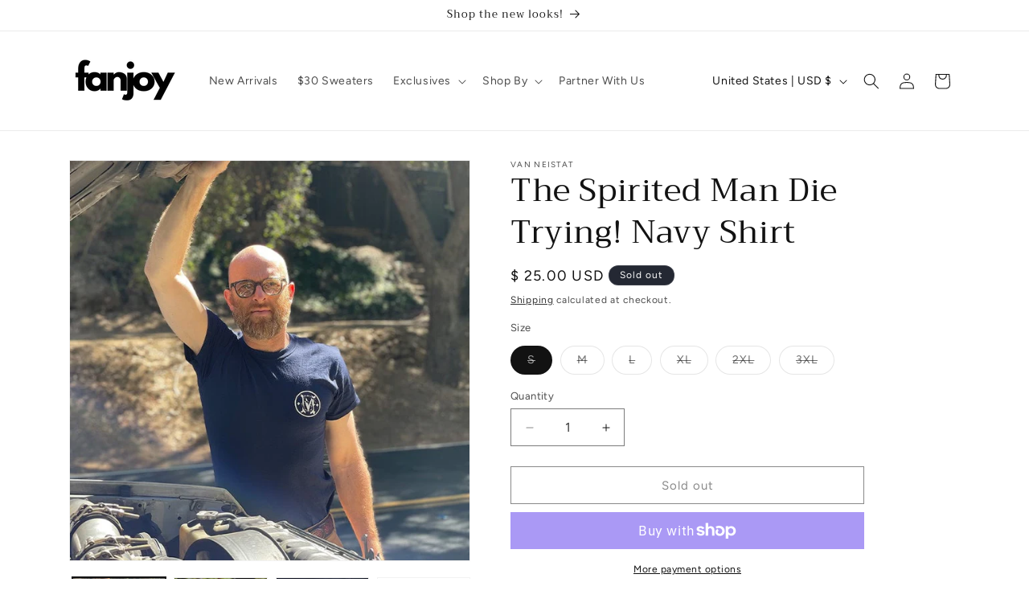

--- FILE ---
content_type: application/javascript; charset=utf-8
request_url: https://searchanise-ef84.kxcdn.com/preload_data.9L9x9p7j7p.js
body_size: 10924
content:
window.Searchanise.preloadedSuggestions=['sam and colby','colleen ballinger','colby brock','stephanie soo','merrell twins','phone cases','tara yummy','addison rae','phone case','sam and','sam golbach','tana mongeau','kian and jc','chase hudson','infinite lists','elyse myers','kian lawley','mystery hoodies','rachel ballinger','miranda sings','lil huddy','jc and knj','david dobrik','crew neck','sweat pants','rotten mango','sam and col','avani merch','xplr hoodie','jules and saud','infinite hoodies','nick austin','jake webber','mads lewis','sam a','murder with my husband','samantha jo','katrina stuart','molly burke','david do','maddie ziegler','sam and c','steph bohrer','adelaine morin','sam an','linh truong','iphone cases','t shirts','colby bro','gals on the go','courtney reezy','bobby mares','tie dye','sam gol','clickbait sweatshirt','alex warren','take care of yourself','merrel twins','calle y poché','try guy','click bait','sam and colby xplr','black hoodie','avani hoodie','kelsey impicciche','colby b','samantha eve','sam g','colby br','corey la barrie','newton nguyen','sarah baska','david dob','fanjoy mystery','two hot takes','make sure your friends are okay','tote bag','david d','anna shumate','duke depp','the wave','bucket hat','kouvr merch','merrell twins hoodies','nathaly cuevas','david dobr','tom tom','crop top','hype house','clickbait hoodies','1 t shirt','mystery item','girls supporting girls','sam and colb','sweat shirt','theater kid','face mask','better together','zane and heath','addison rae collection','sam go','ha sisters','phone case 11','natalie noel','t shirt','iphone case','calvin and pat','colby broc','jatie collection','corey la','infinite army','david dobri','try guys','ha sister','jeff wittek','iphone 11 cases','brady manek','maia knight','dez machado','on sale','mystery hoodie','tara yu','trey kennedy','gabbie gonzalez','star talk','susi vidal','miranda sings lipstick','note book','madison reyes','we’re still young','tooty mcnooty','ben of the week','zane and heath unfiltered','sam golba','ryland storms','lip stick','colleen ball','dry nguyen','vlog squad','chase hudson hoodies','tom schwartz','riley hubatka','self care','zane hijazi','pouty face','tyler cameron','colleen ba','emos not dead','go find less','water bottle','hunter moreno','sadie crowell','cynthia parker','axel webber','no sleep club','newton parsley','beauty chickee','anna banana','kian law','kids size','tara yumm','the cordles','hannah elise','alana lintao','alivia d\'andrea','carly and erin','all good','sam golb','mian twins','colleen b','sam golbac','yris palmer','kenzie ziegler','do less god bless','merrell t','tara y','cropped hoodie','hell week','jake paul','jason nash','the bramfam','tank top','colby brock hoodies','lauren kettering','kian and','tana mon','derk slurp','corey l','now or never','we are the davises','brennen taylor','nicole la','kian a','red hoodie','caylus hoodies','sydney serena','colleen ballinger theater kid','katrina st','slice n rice','pink hoodie','infinite fin','corey and crawford','damn baby','theatre kid','calle y','ha sis','manny mua','colleen x miranda','stephanie so','were still young','nicole l','crawford collins','xplr x knj','kian l','bucket hats','wild til 9','always tired','knj and sam and colby','katrina s','mariah and bill','kian an','colleen ballin','i cry a lot','faze clan','tiko hoodie','deb smikle','size chart','1 tshirt 2 hoodie','nick and','ha s','merrell twin','matt cutshall','zoe roe bad bitch','davids vlog','avani cases','lil huddy hoodies','alex wa','christina harris','ping pong','mykayla skinner','tie dye hoodie','zip up hoodie','ellie zeiler','or best','kian la','take care of yourself hoodie','ally yost','fly high','trucker hat','corey scherer','tee shirt','no sleep','k n j','tana mo','the hype house','kian and jc and sam and colby','clare siobhan','kevin langue','merrell tw','noisy butters','mads mitch','flea merch','hey yall','colleen balli','corinna kopf','jake webber no name','jake we','the wave the wave the wave','1 t shirts','phrog plushie','huddy gang','ivanita lomeli','tana mong','dumb and wise','corey la ba','a cookie god','cale saurage','addison rea','remi cruz','take care','willy wonka','table tennis pongfinity','back pack','blue hoodie','long sleeve','tana m','colleen balling','chase hu','david’s vlog','the snc','katrina stu','nicole lae','james ch','kian lawl','iphone xr case','black friday','ace family','face masks','take care of urself','tyler the creator','merrell twins tiger','cat cake','the try guys','jake p','jules and saud hoodies','rachel ball','a1 family','colie merch','james james','the merrell twins','clickbait hoodie','elyse meyers','jeff’s barbershop','nick a','maddie and elijah','10 mystery hoodies','make up','hey y\'all','addison r','phone c','white hoodie','i a','emily zugay','stop looking at my','steph b','corey la b','merrell twi','the dry nguyen','make it count','tana monge','iphone 12 cases','phone ca','kiera bridget','alex w','no nam','stephanie soo biss','mark anastasio','jc c','hopeless romantic','infinite hoodie','black pink','joe mele','2 do hoodie','absolutely not','miss mango butt','sam and colby collection','addison rae hoodie','chase h','xplr phone case','rachel ba','teddy bear','tiko shirt','fin infinite','3 am hoodie','knj worldwide','emo\'s not dead','colby brock hoodie','cavinder twins','men hoodie','iphone 12 pro max','zach choi','jackson mahomes','sssniperwolf shipping','no n','katrina stua','chase hud','colleen bal','bb slay','colleen ballinger lipstick','tana mongea','kian lawle','sssniperwolf shirt','salvi queen','iphone 12 pro max cases','addison ra','steph bo','corey la barr','disposable camera','love your mother','sam colby','relax colleen','the boys','thank yew','make sure','purple hoodie','brolby calendar','vvm hoodies','protect your heart','jatie savage','becca moore','nick austin teddy bear','lls hoodies','yellow hoodie','coffee mug','caylus and','jules and','dizzy hoodie','addison rae phone case','for kids','no na','end your','nick and sienna','giannina gibelli','2 hoodies hoodie','track order','send it','nick au','graphic tee','you already know whats up','steph boh','my cactus died','rachel b','two hearts','tank tops','knj hoodie','zozo roe','black friday sale','size guide','in and out of sleep','hype house hoodie','side men','kooleen hoodie','under appreciated','rest is productive','the waves the waves the waves','jake w','sweatshirt and hoodies','tom tom hat','zip up','sara echeagaray','avani hoodies','ha sist','xplr hell week','xplr merch','tiger merrell twins','official jatie','spanish mami','colby brock phone case','fanjoy hoodie','kian jc','only friends','phone cas','the sydney','brolby 2021 calendar','goated hoodie','shipping info','nick aus','willy wonka tiktok','all product','david’s disposable hoodie','infinite list','corey s','sam and colby phone case','kindness is','chase hudson phone case','she rates dogs','xplr sticker','water bottles','black hoodies','infinite merch','infinite plus','a cookie','stay a1','mystery joggers','faze rug hoodies','3xl hoodies','nicole laen','free shipping','fanny pack','we\'re still young','sam and colby hoodie','heath hussar','never normal','evan and sloane','brittany balyn','mystery h','sylvia gani','i need a bad bleep','youth hoodie','lauren dry','bad bitch','molly burk','grandpa mango','rachel ballin','way don\'t we\'re','mads l','ryan’s world','miranda sings hoodie','murder with','nick aust','national park after dark','gift cards','niki and gabi','team 10 merch','smiley face','colleen ballinge','bitchee hoodies','jake webb','sweat shirts','avani phone case','mini backpack','big daddy','too smiley for you','lil huddygang','juice world','iphone se phone cases','if you don\'t love me','alex warre','now or never hoodie','black crewneck','you deserve to be happy','chase hudso','rainbow hoodie','positivity pill','jordan scott','mental health','andrea russett','samsung galaxy','josh and','green hoodie','chase huds','1 tee shirts','addison re','merrell twins hoodie','mens hoodies','beth anne brice','murder with my hus','corey la barri','madison lewis','sam golbach 3am','jo jo','devin and hunter','parsley hoodies','dad hat','jc and kian','your life','jeannie mai','random hoodies','table tennis','bobby ma','men hoodies','colie hoodies','jules and sa','maddie z','pay me in pasta','rhyne howard','calvin and patrick','colby brock always tired','make a return','alex warr','hannah rylee','mystery hoo','dan dan','yoboy pizza','david do rik','nick austi','infinite lists hoodies','molly burke hoodies','hoodie jake','keaton belle','long sleeve shirts','katrina stuar','bobby m','veronica and vanessa merrell','avani sweatpants','rachel balli','lil h','trucker hats','corey lab','1 shirts 2 hoodies','iphone 13 case','sweat shorts','anna shu','sienna mea','k and j','avani joggers','kate norkeliunas','tee shirts','grey hoodie','topper guild','alive andrea','anime hoodie','iphone 8 case','xplr hoodies','lil hu','avani hat','iphone 11 case','grandpa drew this','graphic hoodie','the cordle\'s','rotten man','mads lewis sand jryb hoodie','xplr shatter','and colby','gina darling','pongfinity hoodie','for the girls','elyse m','jax and brittany','scrunchie set','mystery shirt','clickbait sweatpants','lucas and','butterfly hoodie','rachel balling','new merch','madison been','called sarcastic','pami baby','mystery crewneck','rachel ballinger hoodies','mouse pad','derek slurp','benoftheweek benoftheweek','saranghoe two hearts','mads le','sam & colby','iphone se','xplr necklace','david vlog','xplr s','now or','jules a','tyler the','tooty mcnooty phrog','jules and sau','nicole laeno hoodies','tumble colleen','calle y poche merch','click bait hoodie','sam and colby hell week','gift card','better to','crewneck sweatshirt','giggly squad','jacket hoodie','corey sc','nicole laeno self care','one hoodie','adelaine morin girls supporting girls hoodie','mads lew','iphone 13 pro max','take chances','hoodies infinite','james c','skincare by hyram','fool coverage','color me courtney','thick legend','sam and colby merch','andrea ru','audity draws','secret sale','nicole le','addison rae pouty face','gabbie gon','track pants','samantha e','flamingo merch','i phone cases','free item','nathaly cu','biss cooking','phone cases iphone 7','miranda book','racka racka','infinite red roses','murder w','jules an','sam and colby hoodies','sam and cl','michelle khare','xplr x knj better together green hoodie','all good hoodie','mystery items','matt cutshall emo\'s not dead','jake webbe','corey sch','tarayummy yummy','matt king','iphone 8 plus cases','merrell twins phone case','nicole laeno','jules and s','msyfao hoodie','vintage hoodie','tara yummy hoodie','colleen lipstick','color block','anna s','planet reezy','crainer signature','tennis ball','crew necks','crop shirt crop','corey schere','sam c','kenneth walker','perfect person','dream was','poplin pocket','ariana hoodie','infinite t-shirt','black shirt','lejuan james','tara yum','avani shorts','sam and cob','jack wright','return ordering','xplr h','andrea russet','why dont we','natalie hoodie','crop hoodie','make sure your friends are ok','josh peck','duke depp hoodie','fishy on me','2 tee shirts','unlady like','avani if you dont love me','merrel t','clickbait sweater','me in','jc ca','tote bags','los santos','11 pro max','crew neck sweatshirt','the crosbys','lily weber','sam an colby','sam and cold','flea phone case','knj hoodies','cropped shirt','in n out','vvm flower','avani graffiti','rod wave','leah raquel','sam and colby kian and jc','explore x','chase keith','nathaly cue','black sweatpants','kevin la','fanjoy m','hoodies men','joe navarro','kelsey im','siblings by chance','iphone 7 case','colby and sam','shop sticker','lips merch','zoe ro','xplr hat','tiktok hoodie','burch twins','tomtom hat','my love','live your extra live','bomber jacket','mystery hood','be happy','rotten ma','xplr sweatpants','murder with my','qr code','knj phone case','corey sherer','shade addison','cnc hoodie','t-shirt caylus','elyse my','as you should','fanjoy my','the trey','aaliyah jay','tiko mouse pad','kian & jc','iphone xr','bad bleep','nicole laeno merch','joey sasso','listen linda','women are incredible','way don\'t','do less','adult son','merrel twin','anna sh','the cor','cynthia parker angel','iphone se case','face family','demarvin leal','biss hoodie','molly b','i love','jules by jules','brand on','shirt kouvr','merrell twins phone cases','cropped hoodies','1 tee shirt','jeff barbershop','valentines day','the suspish','rotten m','for me you is bebe','fin infinite lists','travis and','colby brock ring','twins hoodies','hoodie avani','slice and rice','wright bros','the world','corey sh','ha siste','xplr joggers','gabbie g','kevin l','samsung s10 phone cases','miss mango','formula hoodies','all love','elise m','anna shumate hoodie','snarky marky','colby brock now or never','cn hoodie','molly bur','dont be a karen','caylus merch','youth infinite','colleen ballinger hoodies','ben of the week my cactus','now or ne','clickbait crewneck','self love','kevin lan','xplr x','xplr p','i phone case','kian an jc','25x25 black','8 plus case','the wave hoodie','hoodies for','your heart','alex warren hoodies','fan joy','california hoodie','mads lewi','university of','ugh it’s joe','sam s','hey yall cream hoodie','love is free','in plushie','infinite phone case','to the moon','jake web','stay positive','xplr beanie','hoodies avani','anna shuma','molly bu','addison rae hoodies','xplr ne','avani shirt','4xl hoodies','the kid','riley hu','white shirt','ryans world','pull over','blue tie dye','stephanie soo honey','samantha eve merch','clickbait joggers','colby brock merch','all things internet','fanjoy mystery hoodie','neds declassified','ballinger family','murder wi','sean clifford','xplr b','sam and colby phone cases','thats cursed','just remember you\'re beautiful hoodie','david\'s vlog','xplr crewneck','the try','stephanie soo hoodie','jacob copeland','stop looking at my black','adelaine mo','hoodies merrell twins','miranda sings book','marble hoodie','the mcfarlands','black joggers','honey stephanie','avani hats','come as you are','sam am','alex warren no sleep','sam n','nathaly c','its a beautiful','colleen ballinger relax','colby brock skin','rachel bal','murder with my hu','avani pants','calle poche','adelaine mor','zane and','avani kissi hoodie','its fine im fine were fine','murder with m','ali a','newt nguyen','miranda sings pants','the cord','be kind','stephani soo','in and out','sam h','girls su','pouty face hoodie','doux fairy','sssniperwolf phonecase','corey la bar','david’s vlog hoodie','anna shum','ava i hoodie','tacky wacky','cande collection','xplr shirt','damn baby hoodie','haters back off','samsung case','all merch','bibble shirt','sam ab','avani phone cases','merrel twins heh','merrell twins merch','dobrik natalie','make sure your','iphone 12 pro','sam and v','merrell te','pouty girl','madi lewis','check on your','zoe r','girls s','mian t','to smiley for you','addison rae youth','matcha sunset','and sam and colby','matt and','peach hoodie','que te amo','erica ha','andrea r','we are the davises hershey & harley','iphone xs cases','kids medium','one shirt','and jc','samantha j','raven ross','two hot','cass holland','phone case xr','ness bar','liza hoodies','xplr blanket','ping pong table','gnb merch','merrel twins tiger','as you should hoodie','red hoodies','jake no name','rotten mang','wut in da world','we are still young','sam & col','mystery hoodi','sam col','black phone case','xplr phone cases','colby brock protect your heart','adelaine m','madison re','sssniper wolf','my order','saranghoe tote bag','alex war','pink dress','now or n','avani checkers and smiles','infinite lists hoodie','xplr hoo','just remember your beautiful','xplr knj','hoodie infinite','phone cases iphone xr','tana mongeau scandalous','love everyone','josh zilberberg','make sure your friends','tiko phone case','sports bra','bobby mar','me bear','team bryce','iphone 11 pro phone cases','avani kissi','kian and j','maddie and','maddie zi','samantha ev','cherry blossom','josh ri','only pans','knj hat','e girl','lil hudd','colby be','knj merch','mystery ho','xplr phone','infinite youth','riley hubat','riley hub','david hoodie','back to school','for you tshirt','take care of your','tara yummy phone case','iphone xs max','iphone 12 case','not a content','sam and merch','i crave christmas','beth anne','gabbie gonzale','me breast','fanjoy mystery hoodies/sweaters','avani socks','you the world','iphone 12 pro max case','sara baska','steph bohr','gabby gonzalez','miranda s','sam ans','no name hoodie','i heart','bobby mare','the cordle','sam co','chase hudson hoodie','black clickbait hoodie','avani scrunchie','the house','phone case for iphone se','des machado','we are the','for you','note galaxy 10 plus','infinite hoodies youth','vvm hoodie','home body','iphone 7 cases','christian harris','sam and colby s','hoodie merrell twins','wish you were here','dog hoodie','what in da world','knj s','sam and hoodie','light blue','jordan scott two pretty best friends','black bear','we are the davises we are the davises','one hoodies','colby hoodie','snuffy i don\'t care','sam & c','xplr n','blair walnuts','iphone x case','zane a','absorber hoodie','the s','makeup bag','rachel ballinge','tracking an order','girls supporting','avani shirts','theatre kid colleenballinger','stop looking at my smile','mad lewis','now o','who she','take care of','faze r','maddy taylor','merrell twins shirts','take c','iphone 13 pro case','tyler cameron sweatshirt','i need bad bleep','denim jacket','cotton jules and saud','los santos hoodie','trophy child','riley huba','cookie god','take chances colby brock','i cry alot','black hat','clare siobhan hoodie','jake paul merch','acacia kersey','andrea russe','faze ru','colby brock sweatpants','tara t','red clickbait hoodie','knj and and','avani\'s exclusive','xl hoodie','haha yeah','riley h','iphone 6s','tan hoodie','david for','clickbait shirt','noah be','tie die','the b','sma and colby','jo jo was','white sweatshirt','logo pull','miranda sin','nathaly cuev','miranda sing','hoodie addison rae','you matter','ryland st','kelsey imp','clickbait phone case','merrel tw','xplr st','avani checkers','ar12 world tour japan','xplr black','take ca','marilyn and','mini dress','jazlyn jade','mr be','better t','infinite shirt','maddie ziegler product','ryland s','crewneck clickbait','murder with my husb','kids shirt','davids vlog hoodie','i phone 11 cases','natalie mariduena','graphic hoodies','red crewneck','whats up','benoftheweek thats cursed','always t','david di','nicole laeno hoodie','colleen ballinger tumbler','colby brock p','will spot','madison r','natalie no','adelaine mori','niykee heaton','wild til','honey hat','addison hoodie','alpha male','colleen ballinger no sleep club hoodie','tie dye sweatpants','rock and','mystery sweatpants','maxine the corgi','ava i','merrel twi','gabbie go','rotten to the','mr bea','hoodie black','the co','i love you','andrea russ','mian tw','and brittany','ivanita lomeli 8 phonecase','avani black crewneck','avani g','no evil','jc and','black sweatshirt','a iphone 6 case','dunkin boi','fanjoy mys','nick jonah','colleen balling we','christmas hoodie','north carolina','matcha sunset hoodie','zoé roe','mwmh hoodie','in plus','i’m fine','iphone 12 mini case','oversized hoodie','dysfunctional hoodie','ava jules','miranda sings sweatpants','xplr season 1','human being','sam and hoodies','socks socks','murder with my husba','that’s heart','jordan beau','dye and','huddy jellyfish','colby bri','xplr x knj better together hoodie','hell wee','mothers day','hunter and devin','curl gang','derkslurp hoodies','duke dep','better tog','do less god bless hoodie','tana dizzy','colleen ballinger no sleep club','the boy','still young','brennen and colby','sam gold','under a','gal on the go','maddie zie','josh r','gabbie gonz','of the week','are hard','chase huddy','the wa','liza and david','unc basketball','vlog s','knj you already know whats up','merrell twins sweatshirt','the w','returns and exchanges','avani youisbebe','elyse myer','mariah & bill','shatter hoodie','dads who try','the dye','kelsey i','gotcha hat','lauren kett','iphone xr cases','girls supp','colby brock reaper bleach hoodie','xplr make it count','purple cloud','gabbie gonzal','live your','nicole lea','infinite lists fin','xplr season 2','bramfam and hoodie','grey sweatpants','horns red dye','kian and jc merch','sam and x','tik tok merch','vanderpump rules','avani black','iphone 6s case','no sl','iphone 13 pro max case','have hoodie','sam gl','red sweatpants','nicole lean','creative juices','hoodie xplr','iphone 12 pro case','corey she','wizards of waverly pod','mystery shorts','knj shirt','random hoodie','chart date','don\'t be sadie','kian n jc','high on life','nicole lar','avani sweatshirt','no name jake webber','sam & co','iphone 7 plus case','noisybutters exclusive','stop looking','lil p','lauren ke','travis mills','that’s cursed','tumblers feature','cookie plus','you is bebe','both time','vanessa and veronica','gabbie gonza','kevin langu','corey scher','david don\'t','emo is not dead','new infinite hoodies','ace fa','i bite','linh tr','make s','neil degrasse tyson','knj x xplr','red shirt','and hoodie','hot sauce','no sleep club sweatpants','crop tops','x p l r hoodie','ar12 hoodie','gloom hoodies','kearis jackson','surprise hoodie','knj sweatpants','xplr hell','taylon snow','rotten mango hoodie','colie hoodie','be your own','iphone 11 pro max cases','nalyssa smith','addison rae sweatpants','my tummy hurts','colby merch','mountains and','green day','theater kid hoodie','james cha','nick austin hoodies','ellie zieler','hood is','stop at','derek boyd','love live serve','3xl shirt','badabing badaboom','tiko blanket','take care o','hoodie ariana','kelsey impicc','relax podcast','haha yeah hoodie','the hoodie','camo hoodie','noen eubanks','xplr sweat','duke de','the bo','xplr sh','bibble flag','xplr hood','mystery sale','all everything','rainbow collection','bad b','kelsey impi','zane an','elise merch','who don\'t we\'re','goated hoodies','miranda si','hello hunnay','scott scott','infinite blue rose t','were still','sadie cro','merrell twins flower','spirited man','girls sup','bobby mares graffiti hoodie','thank you','it girl','da black','corey la barrie x crawford collins','jake pu','patrick and calvin','white phone case','and sam and','mystery s','iphone cases 7','merrell twins sweatpants','with love','vibes are up','kian and if','nimari burnett','maroon hoodie','just girly things','the merrell','kouvr merc','the waves','avani makeup','ryland storm','heath hu','hannah e','avani beanie','knj x','clickbait hat','mid knight','try gu','under ap','out of office','mens hoodie','the week','phone case x','views podcast','that\'s the tea sis','san and colby','king david','xplr neck','fall collection','avani phonecase','xplr sha','were still young merch','formula goated','see the world','be a karen','ryan abe','xplr nec','the face family','micah and corey','coffee bae','avani crewneck','crop t','anime phone','mango butt','girl supporting girls','sam and ci','addison rae phone cases','so screwed','corey sche','the jryb','the c','hunter x hunter','long sleeve tee','infinite red','were s','huddy love','iphone 8 plus case','from tiktok','kevin lang','knj xplr','girls hoodies','x p','jared butler','sam and colby h','addison rae shirt','under app','cat cakes','dunkin dunkin','mian twin','we’re still','no hoodie','take care of you','addison rae joggers','corey a','the m','be you','men shirts','iphone 12 pro cases','ha sisters hoodie','the trilogy','avani gr','sam and colby sweatpants','david’s vlogs','sam and colby m','murder with my husban','cropped tee','corey la be','one piece','the family','trap and','lavender hoodie','were st','infinite in','your extra','jeff wi','crawford c','so sc','sam golbach 3 am','two h','dad black','girl in red','chart do','madison rey','water mug','jules jules','yoora signature','phone case iphone xr','pasta merch','phone case avani','addison rae for you','always ti','steph bohre','iphone 11 pro max case','corey and','bad one','be nice to me','anna shumat','vvm leaves','max mills','sam and clo','clickbait shorts','ben of','skin colby brock','k n','sadie c','bitchee phone','lucas coley','hoodie caylus','cole schneider','all me','size small','ben o','xplr mask','blue hoodies','pink sweatshirt','xplr sti','anna banana hoodie','colby bo','cotton candy','pink camo','girls suppo','mia maple','derek stingley','phone case iphone 11','colby rock','merrel twins phone cases','crainer exclusive','sam and colby p','miranda lipstick','tote ba','sam and com','so s','don\'t dry','love your','waffle cream','avani case','chase hoodies','iphone c','xplr sweatshirt','red sweatshirt','ha sisters phone case','family over everything','merrell twins vvm flower','tana by tana','i cry','no slee','red phone cases','pink crewneck','corey and cr','carlo and sarah','devin cordle','black t shirt','red sweater','back off','the have hoodie','alivia dandrea','youth hoodies','xplr hoodi','colby brock hat','yo boy pizza','hoodies for men','merrell twins crewneck','fishy nippies','kaci and casey','1 t-shirt 2 hoodie','nick austin merch','sam golbach never normal','iphone x','3-pack scrunchies','national park','dress blue','no s','hoodie kouvr','hot girl at work','the ballinger','addison rae sweater','sam and colby book','iphone 14 pro max','la la','in a world','jules saud','t s','suck my ass','tik tok shirts','david hoodies','chase hudson merch','merrell twins heh','be nice','molly burke gallop','xplr sweater','no name phone case','t sh','ryland stor','collection one','sweat p','back of','startalk moon landing hoodie','my the','pink hoodies','that dude','cat shirt','ben of the','all good e','mystery shirts','infinite shirts','peach squad hoodie','humans cry','rose red blue','koa rothman','phone case iphone se','orange hoodie','brady man','its fine','sam and o','stephanie spo','hot shit','sam and co','long sleeve shirt','murder wit','colleen ballinger hoodie','xplr ho','seltzer saturday','u r appreciated','two ho','david dobrik hat','skin care','better toge','pongfinity t-shirt','beep bop','dez ma','miranda sings merch','embroidered hoodie','iphone 13 cases','thong tana','no evil nick austin','salvi blue','phone case addison rae','kindness collection','3x hoodies','phone cases 11','custom yours','the t','one t','dream chaser','brady ma','beautiful in','addison rae hey yall hoodie','plushie filled','find less','the tr','ava i phone case','thats the tea sis','mian twi','colby and','jay the','hand bag','im the jay','checkers and smiles','alex we','slurp hoodies','xplr shipping','baby tee','infinite list hoodies','dizzy blue hoodie','infinite t shirts','bailey sa','merrell twins h','mystery crew','elyse myers go find less peanut butter hoodie','blue cloud','bucket ha','will reichard','david dobrik clickbait','faith ordway','phone cases xr','jeff w','two pretty best friends','zach carter','david so','jack and','david s','wolf pack','nicole laeno vlogmas','item beauty','saranghoe two hearts tote bag','david shorts','colby brock h','sam gi','heath h','säraya product','broken and','now hoodie','jade happy','twins hoodie','jason nas','dad hats','womens are','merrell twins blanket','alex was','david f','letterman jacket','ryland sto','sadie cr','sam ad','xplr sam and colby','the cordl','charity do','all hoodies','fanjoy myster','house hoodie','hoodie s','i phone 7 cases','kid size','you al','sweat pan','hannah ry','phone case 12','positivity and happiness','and colby hoodies','take car','colby brock phone','hell w','out fits','from the','the morning','clickbait tshirt','sam and colby xplr hoodie','avani phone','make it','sam and cil','e girl university','xplr jacket','worldwide hoodie','10 hoodie sale','apron do','tyler c','healthygirl kitchen','dumb and wise hoodies','gals on','sam and colby b','colby brock s','crawford co','caiti bugzz','phone cases iphone 11','la chancla','i don’t receive that','its a beautiful days','iphone 14 pro','iphone 7 plus cases','the try guy','large bear','crawford coll','sam b','sam and con','makeup by pita','david phone case','girls support','yellow clickbait','eva custom','jules and saud merch','doll hoodies','courtney revolution','smile hoodie','jaden owens','sam f','infinite phone cases','stephanie soo biss phone','duke d','webber killin','time less','fanjoy myst','stephiance soo','savage hoodie','sunset hoodie','i phone xr cases','hoodies and','pride month','jacob day','bibble phonecase','harris on','max and','joe na','im fine','infinite roses','through the','click bait sweats','xplr t','xplr bla','newton n','love yall','signature hoodie','hey bestie','we still young','no bad days','colby c','ron’s shirt','i\'m fine','sniperwolf youth','phone cases avani','take care of yoursel','merrel twins hoodies','two hot ta','iphone 5 cases','xplr c','xplr camo','gloom hoodie','jack and jack','alex washing','murder with my h','merrell twins pink','mystery b','ben a','in my veins','avani black joggers','tara tu','iphone 6 case','kian n','caitibugzz bugzzified black crewneck','hannah r','hannah el','cookie merch','the wav','colby bro m','san and','never n','colby v','mint beverly','late to the party','bill and mariah','bitchee joggers','mark ana','polo g','xplr ph','it’s okay not to be okay','doll shirt','kian and k','girl hoodie','ha sisters merch','lil huddy sweatpants','machado will','sup shawty','jules and saud hoodie','court reezy','samsung note 10 plus','linh tru','mads lewis black jryb crewneck','pink sunset','colleen ballinger merch','t shi','if calendar','tana crewneck','brady mane','charcoal hoodie','tom sch','iphone 10 cases','cale s','your mom','kooleen hat','tie d','white crewneck','hannah eli','david hat','blake webber','corey sher','crop shirt','infinite stroke','waffle charcoal','now never','poly girls','samantha eve bibble','don\'t dry don\'t dry','faze clan hoodie','maia kni','same and','xplr m','the boyd','chase hudson jellyfish','were sti','addison for you','heyitsfeiii listen','phone cases 12','baby girl','maddie zieg','not dead','jeff witt','tote b','xplr pants','madi m','corey barrie','curtis roach','beverly hoodie','bad bu','dan and','no m','beanie xplr','natalie n','hype ho','trey galaxy','astronomical hoodie','madison reye','k nj','avani graffiti hoodie','merrell twins p','protect your','self care nicole laeno','sam golbach am','sam and b','blue shirt','if you love me','in the','sam and colby n','colby brock al','charcoal sweatpants','tana mongeau crewneck','and bail','biss kimchi','sam golbach hoodie','chase at','t hoodie','colleen tumble','color block hoodie','sam and colby hat','knj hats','elle mills','cynthia par','slides product','limited edition','lauren derouen','david crewneck','joe nav','xplr flag','take ch','erin and carly','mark a','linh t','infinite sweater','mystery jo','tough phone case','addison phone case','avani t shirts','ag hoodie','forehead kissi','xplr hell week 22 cloud black hoodie','be nice 2 me','butterfly phone case','its okay not to be okay','avani black hoodie','samsung phone case','hoodie sam and','xplr bl','try g','colby brock reaper','x p l','brennen tay','better toget','girls supporting girl','12 pro max','theatre kid black','middle finger','knj p','tiko mug','wish you werent here','hoodie sam and colby','hoodie knj','never no','lil huddy hoodie','take cha','sienna and nick','i’m a','anna shumate banana hoodie','jason n','sexy firefighter','mariah and b','limited note','coffee talk','colby brock necklace','peace out','gift c','gamer girl','c and c','xplr and knj','knj b','orders placed','trey k','con an','quality hoodie','crawford collin','now or nev','knj world','nick austin teddy','tee dye','catcake phone case','jules and days','david disposable','where\'s my honey','mask a1 family','natalie noe','black pants','phone cases 11 pro max','sweat pant','jeff witte','gloom e girl','charcoal merch','brennen t','hype h','don\'t be a karen','nathaly cueva','phone case xplr','catcake black hoodie','merrell twins phone','doll hoodie','blue sweatshirt','sweat pa','bailey sar','phone case iphone 7','i am dessert','nyu girls','colby n','xplr j','hyram collection','cool hoodie','juice w','colby hoodies','marble sweatpants','beth ann','make su','yris palmer spanish mami cream jogger','golden roast','bullet journal','james cameron','better than u','addison are','the good life','samantha jo dunkin boi black crewneck','i phone 12 case','sniper wolf','mid weight crew','kelsey impicci','men shorts','phone case 6s','rest when im dead','too smiley','merrell twins hoo'];